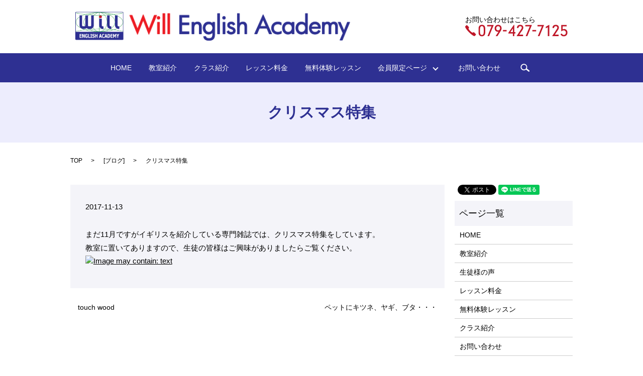

--- FILE ---
content_type: text/html; charset=UTF-8
request_url: https://www.will-ea.com/blog/1371
body_size: 4598
content:

<!DOCTYPE HTML>
<html lang="ja" prefix="og: http://ogp.me/ns#">
<head>
  <meta charset="utf-8">
  <meta http-equiv="X-UA-Compatible" content="IE=edge,chrome=1">
  <meta name="viewport" content="width=device-width, initial-scale=1">
  <title>クリスマス特集</title>
  
<!-- All in One SEO Pack 2.3.4.2 by Michael Torbert of Semper Fi Web Designob_start_detected [-1,-1] -->
<meta name="description" itemprop="description" content="まだ11月ですがイギリスを紹介している専門雑誌では、クリスマス特集をしています。 教室に置いてありますので、生徒の皆様はご興味がありましたらご覧ください。" />

<link rel="canonical" href="https://www.will-ea.com/blog/1371" />
<meta property="og:title" content="クリスマス特集" />
<meta property="og:type" content="article" />
<meta property="og:url" content="https://www.will-ea.com/blog/1371" />
<meta property="og:image" content="https://will-ea.com/wp-content/uploads/logo_ogp.jpg" />
<meta property="og:description" content="まだ11月ですがイギリスを紹介している専門雑誌では、クリスマス特集をしています。 教室に置いてありますので、生徒の皆様はご興味がありましたらご覧ください。" />
<meta property="article:published_time" content="2017-11-13T19:17:17Z" />
<meta property="article:modified_time" content="2017-11-17T19:19:17Z" />
<meta name="twitter:card" content="summary" />
<meta name="twitter:title" content="クリスマス特集" />
<meta name="twitter:description" content="まだ11月ですがイギリスを紹介している専門雑誌では、クリスマス特集をしています。 教室に置いてありますので、生徒の皆様はご興味がありましたらご覧ください。" />
<meta name="twitter:image" content="https://will-ea.com/wp-content/uploads/logo_ogp.jpg" />
<meta itemprop="image" content="https://will-ea.com/wp-content/uploads/logo_ogp.jpg" />
<!-- /all in one seo pack -->
<link rel="alternate" type="application/rss+xml" title="WILL ENGLISH ACADEMY &raquo; クリスマス特集 のコメントのフィード" href="https://www.will-ea.com/blog/1371/feed" />
<link rel='stylesheet' id='contact-form-7-css'  href='https://www.will-ea.com/wp-content/plugins/contact-form-7/includes/css/styles.css?ver=4.4.2' type='text/css' media='all' />
<script type='text/javascript' src='https://www.will-ea.com/wp-content/themes/will-ea.com/assets/js/vendor/jquery.min.js?ver=4.4.33'></script>
<link rel='prev' title='保護中: イギリスのラーメンやさん' href='https://www.will-ea.com/england/1332' />
<link rel='next' title='ペットにキツネ、ヤギ、ブタ・・・' href='https://www.will-ea.com/blog/1373' />
<link rel='shortlink' href='https://www.will-ea.com/?p=1371' />
  <link rel="stylesheet" href="https://www.will-ea.com/wp-content/themes/will-ea.com/assets/css/main.css?1769074611">
  <script src="https://www.will-ea.com/wp-content/themes/will-ea.com/assets/js/vendor/respond.min.js"></script>
  <!-- Facebook Pixel Code -->
<script>
  !function(f,b,e,v,n,t,s)
  {if(f.fbq)return;n=f.fbq=function(){n.callMethod?
  n.callMethod.apply(n,arguments):n.queue.push(arguments)};
  if(!f._fbq)f._fbq=n;n.push=n;n.loaded=!0;n.version='2.0';
  n.queue=[];t=b.createElement(e);t.async=!0;
  t.src=v;s=b.getElementsByTagName(e)[0];
  s.parentNode.insertBefore(t,s)}(window, document,'script',
  'https://connect.facebook.net/en_US/fbevents.js');
  fbq('init', '687220615126471');
  fbq('track', 'PageView');
  fbq('track', 'Contact');

</script>
<noscript><img height="1" width="1" style="display:none"
  src="https://www.facebook.com/tr?id=687220615126471&ev=PageView&noscript=1"
/></noscript>
<!-- End Facebook Pixel Code -->
</head>
<body class="scrollTop">

  <div id="fb-root"></div>
  <script>(function(d, s, id) {
    var js, fjs = d.getElementsByTagName(s)[0];
    if (d.getElementById(id)) return;
    js = d.createElement(s); js.id = id;
    js.src = "//connect.facebook.net/ja_JP/sdk.js#xfbml=1&version=v2.9";
    fjs.parentNode.insertBefore(js, fjs);
  }(document, 'script', 'facebook-jssdk'));</script>

  <header>
    <section class="primary_header">
      <div class="container">
                <div class="title">
                      <a href="https://www.will-ea.com/">
              <object type="image/svg+xml" data="/wp-content/uploads/logo.svg" alt="WILL ENGLISH ACADEMY"></object>
            </a>
                  </div>
        <div class="hdr_info">
            <figure>
              <figcaption class="text-left">お問い合わせはこちら</figcaption>
              <img src="/wp-content/uploads/hdr_tel.png" alt="079-427-7125">
            </figure>
          </div>
      </div>
      <div class="row">
      	<nav class="global_nav"><ul><li><a href="https://www.will-ea.com/">HOME</a></li>
<li><a href="https://www.will-ea.com/about">教室紹介</a></li>
<li><a href="https://www.will-ea.com/class">クラス紹介</a></li>
<li><a href="https://www.will-ea.com/price">レッスン料金</a></li>
<li><a href="https://www.will-ea.com/experience">無料体験レッスン</a></li>
<li class="has_under"><a href="#">会員限定ページ　</a>
<ul class="sub-menu">
	<li><a href="https://www.will-ea.com/category/classroom">今月のキッズクラス</a></li>
	<li><a href="https://www.will-ea.com/category/england">イギリスについて</a></li>
	<li><a href="https://www.will-ea.com/category/download">配布資料のダウンロード</a></li>
</ul>
</li>
<li><a href="https://www.will-ea.com/contact">お問い合わせ</a></li>

              <li class="gnav_search">
                <a href="#">search</a>
  <div class="epress_search">
    <form method="get" action="https://www.will-ea.com/">
      <input type="text" placeholder="" class="text" name="s" autocomplete="off" value="">
      <input type="submit" value="Search" class="submit">
    </form>
  </div>
  </li>
            </ul>
            <div class="menu_icon">
              <a href="#menu"><span>メニュー開閉</span></a>
            </div></nav>      </div>
    </section>
  </header>

  <main>
              <h1 class="wow" style="";>
      クリスマス特集            </h1>

    
    <section class="bread_wrap">
      <div class="container gutters">
        <div class="row bread">
              <ul class="col span_12">
      <li><a href="https://www.will-ea.com">TOP</a></li>

                  <li>[<span style="display: none;">カテゴリー: </span><a href="https://www.will-ea.com/category/blog">ブログ</a>]</li>
      
    
      <li>クリスマス特集</li>
    </ul>
          </div>
      </div>
    </section>
        <section>
      <div class="container gutters">
        <div class="row">
          <div class="col span_9 column_main">
                  <article class="row article_detail">
      <div class="article_date">
        <p>2017-11-13</p>
      </div>
      <div class="row">
              <div class="col span_12">
          <div class="_5pbx userContent" data-ft="{&quot;tn&quot;:&quot;K&quot;}" id="js_3">
<p>まだ11月ですがイギリスを紹介している専門雑誌では、クリスマス特集をしています。<br /> 教室に置いてありますので、生徒の皆様はご興味がありましたらご覧ください。</p>
</div>
<div class="_3x-2">
<div data-ft="{&quot;tn&quot;:&quot;H&quot;}">
<div class="mtm">
<div class="" data-ft="{&quot;tn&quot;:&quot;E&quot;}"><a class="_4-eo _2t9n _50z9" rel="theater" ajaxify="/WillEnglishAcademy/photos/a.943520142378235.1073741827.434509383279316/1690567951006780/?type=3&amp;size=1536%2C2048&amp;fbid=1690567951006780&amp;source=13&amp;player_origin=story_view" data-ploi="https://scontent-nrt1-1.xx.fbcdn.net/v/t31.0-8/23632377_1690567951006780_3342118915475249933_o.jpg?oh=6a3181174277ce3c265f351095005eb4&amp;oe=5AA582C2" data-plsi="https://scontent-nrt1-1.xx.fbcdn.net/v/t1.0-9/23559799_1690567951006780_3342118915475249933_n.jpg?oh=63261e8f306561c6f096bbcd5d00d3f7&amp;oe=5AA847A3" href="https://www.facebook.com/WillEnglishAcademy/photos/a.943520142378235.1073741827.434509383279316/1690567951006780/?type=3" data-render-location="permalink" data-ft="{&quot;tn&quot;:&quot;E&quot;}">
<div class="uiScaledImageContainer _517g"><img class="scaledImageFitWidth img" src="https://scontent-nrt1-1.xx.fbcdn.net/v/t1.0-0/p480x480/23559799_1690567951006780_3342118915475249933_n.jpg?oh=e6d3184b81e054621205f4aeb6913e51&amp;oe=5A9CB0B8" alt="Image may contain: text" width="476" height="635" /></div>
</a></div>
</div>
</div>
</div>        </div>
            </div>
    </article>

    <div class='epress_pager'>
      <div class="epress_pager_prev">
        <a href="https://www.will-ea.com/blog/1369" rel="prev">touch wood</a>      </div>
      <div class="epress_pager_next">
        <a href="https://www.will-ea.com/blog/1373" rel="next">ペットにキツネ、ヤギ、ブタ・・・</a>      </div>
    </div>
                </div>
          <div class="col span_3 column_sub">
            <section>
<style>
.share_section {
  /*background: #fff;*/
}
.share_button {
  letter-spacing: -.40em;
  padding-top: 30px;
}
.share_button > * {
  letter-spacing: normal;
}
.column_sub .share_button {
  margin-top: 0;
  padding-top: 0;
}
</style>
  <div class="container share_button">
    <!-- Facebook -->
    <style media="screen">
      .share_button > * {vertical-align: bottom; margin:0 2px;}
    </style>
    <div class="fb-share-button" data-href="https://www.will-ea.com/blog/1371" data-layout="button" data-size="small" data-mobile-iframe="false"><a class="fb-xfbml-parse-ignore" target="_blank" href="https://www.facebook.com/sharer/sharer.php?u=http%3A%2F%2Fweb01.iflag.jp%2Fshinki%2F1704%2Fshin-limited%2Fhtml%2Findex.html&amp;src=sdkpreparse">シェア</a></div>
    <!-- Twitter -->
    <a href="https://twitter.com/share" class="twitter-share-button">Tweet</a>
    <!-- LINE -->
    <div class="line-it-button" data-lang="ja" data-type="share-a" data-url="https://www.will-ea.com/blog/1371" style="display: none;"></div>
  </div>
</section>
<div class="sidebar">
  <div class="widget_wrap"><p class="widget_header">ページ一覧</p>		<ul>
			<li class="page_item page-item-10"><a href="https://www.will-ea.com/">HOME</a></li>
<li class="page_item page-item-13"><a href="https://www.will-ea.com/about">教室紹介</a></li>
<li class="page_item page-item-21"><a href="https://www.will-ea.com/voice">生徒様の声</a></li>
<li class="page_item page-item-19"><a href="https://www.will-ea.com/price">レッスン料金</a></li>
<li class="page_item page-item-17"><a href="https://www.will-ea.com/experience">無料体験レッスン</a></li>
<li class="page_item page-item-15"><a href="https://www.will-ea.com/class">クラス紹介</a></li>
<li class="page_item page-item-7"><a href="https://www.will-ea.com/contact">お問い合わせ</a></li>
<li class="page_item page-item-5"><a href="https://www.will-ea.com/policy">プライバシーポリシー</a></li>
<li class="page_item page-item-9"><a href="https://www.will-ea.com/sitemap">サイトマップ</a></li>
		</ul>
		</div><div class="widget_wrap"><p class="widget_header">カテゴリー</p>		<ul>
	<li class="cat-item cat-item-9"><a href="https://www.will-ea.com/category/england" >イギリスについて</a>
</li>
	<li class="cat-item cat-item-2"><a href="https://www.will-ea.com/category/news" >お知らせ</a>
</li>
	<li class="cat-item cat-item-10"><a href="https://www.will-ea.com/category/blog" >ブログ</a>
</li>
	<li class="cat-item cat-item-8"><a href="https://www.will-ea.com/category/classroom" >今月のキッズクラス</a>
</li>
	<li class="cat-item cat-item-11"><a href="https://www.will-ea.com/category/download" >配布資料のダウンロード</a>
</li>
		</ul>
</div>1</div>
          </div>
        </div>
      </div>
    </section>
    
      </main>
<footer>
    <div class="footer_info sp-only">
<a href="tel:079-427-7125"><img src="/wp-content/uploads/icon_tel.png" alt="TEL"><span>お問い合わせはコチラ</span></a>
</div>
        <div class="container">
      <div class="row">
        <nav class="col span_12 pc-only"><ul><li><a href="https://www.will-ea.com/">HOME</a></li>
<li><a href="https://www.will-ea.com/about">教室紹介</a></li>
<li><a href="https://www.will-ea.com/voice">生徒様の声</a></li>
<li><a href="https://www.will-ea.com/price">レッスン料金</a></li>
<li><a href="https://www.will-ea.com/experience">無料体験レッスン</a></li>
<li><a href="https://www.will-ea.com/class">クラス紹介</a></li>
<li><a href="https://www.will-ea.com/contact">お問い合わせ</a></li>
<li><a href="https://www.will-ea.com/policy">プライバシーポリシー</a></li>
<li><a href="https://www.will-ea.com/sitemap">サイトマップ</a></li>
</ul></nav>        <div class="col span_12 copyright">
          <p>Copyright &copy; WILL ENGLISH ACADEMY All Rights Reserved.<br>
            【掲載の記事・写真・イラストなどの無断複写・転載等を禁じます】</p>
        </div>
      </div>
    </div>
    <p class="pagetop"><a href="#top"></a></p>
  </footer>

  <script src="https://www.will-ea.com/wp-content/themes/will-ea.com/assets/js/vendor/bundle.js"></script>
  <script src="https://www.will-ea.com/wp-content/themes/will-ea.com/assets/js/main.js?"></script>

  <!-- twitter -->
  <script>!function(d,s,id){var js,fjs=d.getElementsByTagName(s)[0],p=/^http:/.test(d.location)?'http':'https';if(!d.getElementById(id)){js=d.createElement(s);js.id=id;js.src=p+'://platform.twitter.com/widgets.js';fjs.parentNode.insertBefore(js,fjs);}}(document, 'script', 'twitter-wjs');</script>

  <script src="https://d.line-scdn.net/r/web/social-plugin/js/thirdparty/loader.min.js" async="async" defer="defer"></script>

  <script type='text/javascript' src='https://www.will-ea.com/wp-content/plugins/contact-form-7/includes/js/jquery.form.min.js?ver=3.51.0-2014.06.20'></script>
<script type='text/javascript'>
/* <![CDATA[ */
var _wpcf7 = {"loaderUrl":"https:\/\/www.will-ea.com\/wp-content\/plugins\/contact-form-7\/images\/ajax-loader.gif","recaptchaEmpty":"\u3042\u306a\u305f\u304c\u30ed\u30dc\u30c3\u30c8\u3067\u306f\u306a\u3044\u3053\u3068\u3092\u8a3c\u660e\u3057\u3066\u304f\u3060\u3055\u3044\u3002","sending":"\u9001\u4fe1\u4e2d ..."};
/* ]]> */
</script>
<script type='text/javascript' src='https://www.will-ea.com/wp-content/plugins/contact-form-7/includes/js/scripts.js?ver=4.4.2'></script>
</body>
</html>
